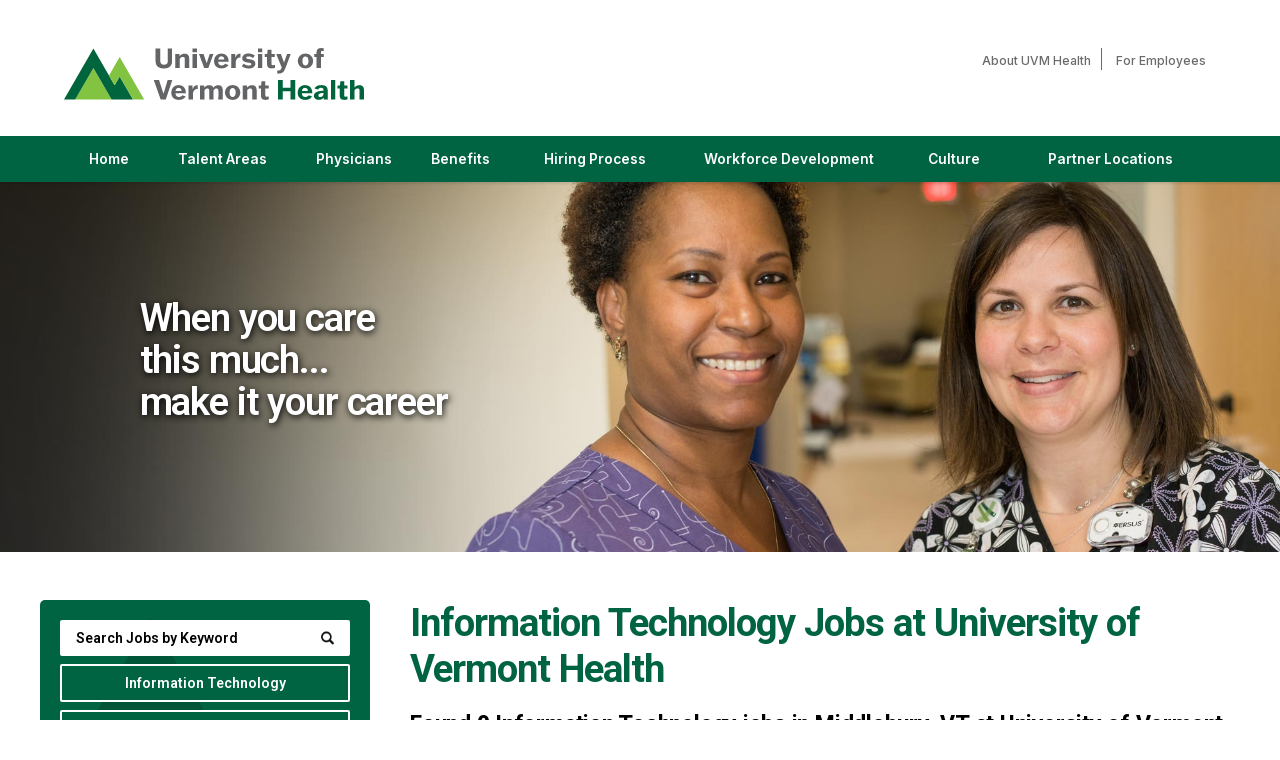

--- FILE ---
content_type: text/html; charset=utf-8
request_url: https://www.uvmhealthnetworkcareers.org/jobs/information-technology/us-vt-middlebury/
body_size: 9073
content:

<!doctype html>
<html lang="en">
<head>
    <meta id="testViewport" name="viewport" content="width=device-width, initial-scale=1">
    <meta name="apple-mobile-web-app-capable" content="yes"/>
    <meta charset="utf-8">
    <meta http-equiv="X-UA-Compatible" content="IE=edge">
    
    
<title>Information Technology Jobs in Middlebury, VT | University of Vermont Health Careers</title>
<meta name="description" content="Apply online for Information Technology jobs at UVM Health. Join our team of professionals in providing care to our patients and the communities we serve."/>
<link rel="canonical" href="https://uvmhealthnetworkcareers.org/jobs/information-technology/us-vt-middlebury/" />


    <meta http-equiv="Content-Type" content="text/html; charset=UTF-8">

    <!-- Google
    <meta itemprop="name" content="Careers | University of Vermont Health"> -->
	<meta itemprop="image" content="https://uvmhealthnetworkcareers.org/static/sites/www/files/images/global/share-this/social-image.jpg">
    <!-- Twitter
    <meta name="twitter:title" content="Careers | University of Vermont Health"> -->
    <meta name="twitter:card" content="summary">
    <meta name="twitter:image:src" content="https://uvmhealthnetworkcareers.org/static/sites/www/files/images/global/share-this/social-twitter-image.jpg">
    <!-- Open Graph general (Facebook, Pinterest & Google+)
    <meta property="og:title" content="Careers | University of Vermont Health"> -->
    <meta property="og:image" content="https://uvmhealthnetworkcareers.org/static/sites/www/files/images/global/share-this/social-image.jpg">
    <meta property="og:image:secure_url" content="https://uvmhealthnetworkcareers.org/static/sites/www/files/images/global/share-this/social-image.jpg">
	<meta property="og:type" content="website">
    <!-- Open Graph (LinkedIn) -->
    <meta name="image" property="og:image" content="https://uvmhealthnetworkcareers.org/static/sites/www/files/images/global/share-this/social-image.jpg">

    <link rel="shortcut icon" href="/static/sites/www/files/images/favicon.ico?1758646011">

	  <link rel="preconnect" href="https://fonts.googleapis.com">
  <link rel="preconnect" href="https://fonts.gstatic.com" crossorigin>
  <link href="https://fonts.googleapis.com/css2?family=Inter:ital,opsz,wght@0,14..32,100..900;1,14..32,100..900&family=Roboto:ital,wght@0,100..900;1,100..900&display=swap" rel="stylesheet">
    <link rel="shortcut icon" href="/static/sites/www/files/images/favicon.png">
	<link href="/static/sites/www/files/styles/styles.css?1767647831" rel="stylesheet" type="text/css">
	<link href="/static/sites/www/files/styles/responsive.css?1764610616" rel="stylesheet" type="text/css">
	<link rel="stylesheet" href="/static/sites/www/files/styles/active-slides-2.css?1758645894" media="screen" type="text/css"/>

    <script src="//ajax.googleapis.com/ajax/libs/jquery/3.4.1/jquery.min.js"></script>
	<script>window.jQuery || document.write('<script src="/static/sites/www/files/js/jquery-3.4.1.min.js?1710535088"><\/script>')</script>
	<script type="text/javascript" src="/static/sites/www/files/js/accordion.js?1727981831"></script>

	<script type="application/ld+json">
		{
			"@context": "http://schema.org",
			"@type": "Organization",
			"url": "https://uvmhealthnetworkcareers.org/",
			"logo": "https://uvmhealthnetworkcareers.org/static/sites/www/files/images/global/knowledge-graph-logo/logo.png"
		}
	</script>
	
	<!-- GOOGLE G4 ANALYTICS-->
<!-- Google tag (gtag.js) -->
<script async src="https://www.googletagmanager.com/gtag/js?id=G-2T8BSRS4JM"></script>
<script>
  window.dataLayer = window.dataLayer || [];
  function gtag(){dataLayer.push(arguments);}
  gtag('js', new Date());

  gtag('config', 'G-2T8BSRS4JM');
</script>

	<script src="/static/js/common.js"></script>
	
    
    

</head>

<body class="body-class-job-search">

<!--GOOGLE TRANSLATOR SCRIPT START-->
<div id="google_translate_element"></div>

<script type="text/javascript">
function googleTranslateElementInit() {
  new google.translate.TranslateElement({pageLanguage: 'en', layout: google.translate.TranslateElement.InlineLayout.HORIZONTAL}, 'google_translate_element');
}
</script>

<script type="text/javascript" src="//translate.google.com/translate_a/element.js?cb=googleTranslateElementInit"></script>
<!--GOOGLE TRANSLATOR SCRIPT END-->

<!--------------------------- HEADER -------------------------->

<header>
	<div class="header-inside">
		<div class="header-logo">
			<a href="https://www.uvmhealth.org/"  target="_blank" class="logo" alt="University of Vermont Health home"><span class="sr-only"> (link opens in a new window)</span></a>
		</div>
        <a class="hamburger-title" href="#hamburger-content" aria-controls="hamburger-content" aria-expanded="false" aria-label="Open Website Navigation (Hamburger Menu)"></a>
			<div class="burger mmmmmm">
				<div class="burger-box">
					<div class="all-the-fixins">
					</div>
				</div>
			</div>
		<nav id="hamburger-content" class="hamburger-content">
			<ul class="nav-top">
				<li>
					<a href="https://www.uvmhealth.org/about-us" target="_blank">About UVM Health<span class="sr-only"> (link opens in a new window)</span></a>
				</li>
				<li>
					<a href="https://www.uvmhealth.org/for-employees" target="_blank">For Employees<span class="sr-only"> (link opens in a new window)</span></a>
				</li>

			</ul>
			<ul class="lower-nav">
				<li>
					<a href="/">Home</a>
				</li
				><li>

				<!--- Secondary nav level (TALENT AREAS) --->

				<a href="#talent" aria-controls="talent" aria-expanded="false" target="_blank" class="hamburger-title-2">Talent Areas<span class="sr-only"> (link opens in a new window)</span></a>
				<ul id="talent" class="hamburger-content-2">
					<li><a href="/advanced-practice-professional.html">Advanced Practice Professional</a></li>
					<li><a href="/environmental-services.html">Environmental Services</a></li>
					<li><a href="/food-and-nutrition.html">Food &#38; Nutrition</a></li>
				    <li><a href="/imaging.html">Imaging</a></li>
					<li><a href="/medical-office-support.html">Medical Office Support</a></li>
					<li><a href="/new-to-nursing.html">New to Nursing</a></li>
			        <li><a href="/nursing.html">Nursing</a></li>
					<li><a href="https://lna.uvmmedicalcentercareers.org/" target="_blank">Nursing Assistants<span class="sr-only"> (link opens in a new window)</span></a></li>
					<li><a href="/pharmacy.html">Pharmacy</a></li>
					<li><a href="https://www.uvmhnprovidercareers.org/" target="_blank">Physicians<span class="sr-only"> (link opens in a new window)</span></a></li>
					<li><a href="/therapies.html">Therapies</a></li>
				</ul>

				<!--- Secondary nav level (TALENT AREAS) end --->

					</li
				><li><a href="https://www.uvmhnprovidercareers.org/" target="_blank">Physicians<span class="sr-only"> (link opens in a new window)</span></a></li>
				<li>
				<a href="/benefits.html" id="BeneLink">Benefits</a>
				</li
				><li>
				
				<!--- Secondary nav level (HIRING PROCESS)  --->
				
				<a href="#hiring" aria-controls="hiring" aria-expanded="false" target="_blank" class="hamburger-title-2">Hiring Process<span class="sr-only"> (link opens in a new window)</span></a>
				<ul id="hiring" class="hamburger-content-2">
					<li>
				<a href="/hiring-process-overview.html">Hiring Process Overview</a>
				</li>
					<li><a href="/connect-with-a-talent-acquisition-partner.html">Connect with the Talent Acquisition Team</a></li>
				</ul>
				
				<!--- Secondary nav level (HIRING PROCESS) end --->
				
					</li
				>
			  <li>
				<a href="/center-for-workforce-development.html" id="TrainingLink">Workforce Development</a>
			  </li
				><li>
				
				<!--- Secondary nav level (LIFE IN VT)  --->
				
				<a href="#life" aria-controls="life" aria-expanded="false" target="_blank" class="hamburger-title-2">Culture<span class="sr-only"> (link opens in a new window)</span></a>
				<ul id="life" class="hamburger-content-2">
				    <li><a href="/culture-experience-and-community-health.html">Culture, Experience and Community Health</a></li>
					<li><a href="/life-in-VT-NY.html">Life in VT &#38; NY</a></li>
					
				</ul>
				
				<!--- Secondary nav level (LIFE IN VT) end --->
				
					</li
				><li>

				<!--- Secondary nav level (Our Partner Locations)  --->

				<a href="#intern" aria-controls="intern" aria-expanded="false" target="_blank" class="hamburger-title-2">Partner Locations<span class="sr-only"> (link opens in a new window)</span></a>
				<ul id="intern" class="hamburger-content-2">
					<li><a href="/alice-hyde.html">Alice Hyde Medical Center</a></li>
			  <li><a href="/cvmc.html">Central Vermont Medical Center </a></li>
              <li><a href="/cvph.html">Champlain Valley Physicians Hospital</a></li>
			  <li><a href="/elizabethtown.html">Elizabethtown Community Hospital</a></li>
			  <li><a href="/home-health-hospice.html">Home Health &#38; Hospice</a></li>
              <li><a href="/medical-group.html">Medical Group</a></li>
			  <li><a href="/porter-medical.html">Porter Medical Center</a></li>
			  <li><a href="/uvmmc.html">University of Vermont Medical Center</a></li>	
				</ul>

				<!--- Secondary nav level (Our Partner Locations) end --->

					</li
				></ul>
		</nav>
	</div>
</header>

<main class="subpage">

<!-- ---- BANNER AREA SUB PAGE ---- -->

<div class="bannersub jbsrch">
    <div class="inner">
      <div class="copy">
        <h2>When you care<br>
this much...<br>
make it your career</h2>
      </div>
    </div>
  </div>


<!------------------------  CONTENT --------------------------- -->

	<div id="search-body" class="clearfix">
        <div class="inner">

        

            <section class="search-results">

                
    <div class="search-headings">
        <h1>Information Technology Jobs at <span>University of Vermont Health</span></h1>
        <h2 class="search-summary">Found <strong>0</strong>



    Information Technology

jobs


    in Middlebury, VT

at University of Vermont Health

</h2>
        
    </div>
    
    
    
        <div class="clearfix"></div>
        <div id="no-jobs-found">
            <div id="no-jobs-found-msg">
                
                    *** No jobs were found that match your selections
                
                <br><br>
            </div>
            <a href="/jobs/">Search ALL Jobs</a><br><br>
            
                <a href="/jobs/information-technology/">Search ALL Information Technology jobs</a><br><br>
            
                <a href="/jobs/information-technology/us-vt/">Search ALL Information Technology jobs in Vermont</a><br><br>
            
                <a href="/jobs/us-vt-middlebury/">Search ALL Middlebury, VT jobs</a><br><br>
            
        </div>
    

    
	<div id="category-text">
      	
        
            <h2>ABOUT INFORMATION TECHNOLOGY JOBS AT UNIVERSITY OF VERMONT HEALTH</h2><br><br>
            <b>Information Technology Jobs in Middlebury, VT at UVM Health</b>
<p></p>
Apply online for Information Technology Jobs in Middlebury, VT at UVM Health. UVM Health is dedicated to providing the highest quality care to our patients and their families. Every team member, whether they work directly with patients or in a supporting role, contributes directly to the wellness of our patients and the communities we serve. Join our team and work with a diverse group of smart, collaborative, innovative, and creative people who care about their community.
<p></p>
Information Technology Jobs in Middlebury, VT at UVM Health can include:
<p></p>
Deskside Support Tech Staff - Team members in these information technology jobs are responsible for providing technical and general computer support to all users of the organization’s computer systems.
<p></p>
Workday Developer - Team members in these information technology jobs provide application analysis, technical support, and project management assistance for Workday and other business application systems. 
<p></p>
Support Center Technician Associate - Team members in these information technology jobs are responsible for providing remote technical and general computer support to all users of the organization’s computer systems and provide front line support for a large number of applications in a complex technological environment.
<p></p>
Apply for Information Technology Jobs in Middlebury, VT
<p></p>
UVM Health offers a culture that embraces diverse backgrounds, encourages innovation and rewards dedication to the most important goal — providing high quality health care to the communities we serve. 
<p></p>
We are proud to offer our team members endless opportunities for continuing education, meaningful work, and professional growth. Join our team of professionals that values compassion, collaboration, and excellence in care. Apply online today.
        
      	
    </div>
    


                

            </section>

            
            <section class="sub-search">
                <button class="mobile-search-button" href="#search-content" aria-controls="#search-content" aria-expanded="false">Search Jobs</button>

                




<form id="search-form" method="get" action="/jobs/information-technology/us-vt-middlebury/">
    
    <ul class="search-content" id="search-content">
        <li>
            <input name="search_term" type="text" id="search_term" placeholder="Search Jobs by Keyword" value="" aria-label="keyword search">
            <input type="submit" class="search-button" id="search_term_btn" value="" aria-label="submit keyword search">
        </li>
        <li>
            <button class="search-accordion-button" href="#category-search" aria-controls="category-search" aria-expanded="false">
                Information Technology
            </button>
            <ul class="search-content2" id="category-search">

                
<li class="accordion-link">
    <a class="category-search follow-link accordion-link search_link" href="/jobs/us-vt-middlebury/">Search All Categories</a>
</li>

	<li class="accordion-link"><a class="category-search follow-link accordion-link search_link" href="/jobs/administration/us-vt-middlebury/">Administration Jobs</a></li>
	<li class="accordion-link"><a class="category-search follow-link accordion-link search_link" href="/jobs/audiology/us-vt-middlebury/">Audiology Jobs</a></li>
	<li class="accordion-link"><a class="category-search follow-link accordion-link search_link" href="/jobs/crna-aa/us-vt-middlebury/">CRNA/CAA Jobs</a></li>
	<li class="accordion-link"><a class="category-search follow-link accordion-link search_link" href="/jobs/cardiology-respiratory-care/us-vt-middlebury/">Cardiology &amp; Respiratory Care Jobs</a></li>
	<li class="accordion-link"><a class="category-search follow-link accordion-link search_link" href="/jobs/case-management/us-vt-middlebury/">Case Management Jobs</a></li>
	<li class="accordion-link"><a class="category-search follow-link accordion-link search_link" href="/jobs/certified-nurse-aide/us-vt-middlebury/">Certified Nurse Aide Jobs</a></li>
	<li class="accordion-link"><a class="category-search follow-link accordion-link search_link" href="/jobs/midwife/us-vt-middlebury/">Certified Nurse Midwife Jobs</a></li>
	<li class="accordion-link"><a class="category-search follow-link accordion-link search_link" href="/jobs/clerk/us-vt-middlebury/">Clerk Jobs</a></li>
	<li class="accordion-link"><a class="category-search follow-link accordion-link search_link" href="/jobs/clinical-lab-technician/us-vt-middlebury/">Clinical Lab Jobs</a></li>
	<li class="accordion-link"><a class="category-search follow-link accordion-link search_link" href="/jobs/clinical-technician/us-vt-middlebury/">Clinical Technician Jobs</a></li>
	<li class="accordion-link"><a class="category-search follow-link accordion-link search_link" href="/jobs/dental/us-vt-middlebury/">Dental Jobs</a></li>
	<li class="accordion-link"><a class="category-search follow-link accordion-link search_link" href="/jobs/diagnostic-imaging/us-vt-middlebury/">Diagnostic Imaging Jobs</a></li>
	<li class="accordion-link"><a class="category-search follow-link accordion-link search_link" href="/jobs/dietitian/us-vt-middlebury/">Dietitian Jobs</a></li>
	<li class="accordion-link"><a class="category-search follow-link accordion-link search_link" href="/jobs/emergency-technician/us-vt-middlebury/">Emergency Technician Jobs</a></li>
	<li class="accordion-link"><a class="category-search follow-link accordion-link search_link" href="/jobs/environmental-services-housekeeping/us-vt-middlebury/">Environmental Services &amp; Housekeeping Jobs</a></li>
	<li class="accordion-link"><a class="category-search follow-link accordion-link search_link" href="/jobs/facilities-management/us-vt-middlebury/">Facilities Management Jobs</a></li>
	<li class="accordion-link"><a class="category-search follow-link accordion-link search_link" href="/jobs/finance-and-accounting/us-vt-middlebury/">Finance and Accounting Jobs</a></li>
	<li class="accordion-link"><a class="category-search follow-link accordion-link search_link" href="/jobs/food-service/us-vt-middlebury/">Food Service Jobs</a></li>
	<li class="accordion-link"><a class="category-search follow-link accordion-link search_link" href="/jobs/human-resources/us-vt-middlebury/">Human Resources Jobs</a></li>
	<li class="accordion-link active"><a class="category-search follow-link accordion-link search_link" href="/jobs/information-technology/us-vt-middlebury/">Information Technology Jobs</a></li>
	<li class="accordion-link"><a class="category-search follow-link accordion-link search_link" href="/jobs/lna/us-vt-middlebury/">LNA Jobs</a></li>
	<li class="accordion-link"><a class="category-search follow-link accordion-link search_link" href="/jobs/lpn/us-vt-middlebury/">LPN Jobs</a></li>
	<li class="accordion-link"><a class="category-search follow-link accordion-link search_link" href="/jobs/leadership/us-vt-middlebury/">Leadership Jobs</a></li>
	<li class="accordion-link"><a class="category-search follow-link accordion-link search_link" href="/jobs/licensed-certified-professional/us-vt-middlebury/">Licensed/Certified Professional Jobs</a></li>
	<li class="accordion-link"><a class="category-search follow-link accordion-link search_link" href="/jobs/medical-assistant/us-vt-middlebury/">Medical Assistant Jobs</a></li>
	<li class="accordion-link"><a class="category-search follow-link accordion-link search_link" href="/jobs/medical-billing-coding/us-vt-middlebury/">Medical Billing and Coding Jobs</a></li>
	<li class="accordion-link"><a class="category-search follow-link accordion-link search_link" href="/jobs/mental-health/us-vt-middlebury/">Mental Health Jobs</a></li>
	<li class="accordion-link"><a class="category-search follow-link accordion-link search_link" href="/jobs/non-licensed-or-entry-level/us-vt-middlebury/">Non-Licensed &amp;/or Entry Level Jobs</a></li>
	<li class="accordion-link"><a class="category-search follow-link accordion-link search_link" href="/jobs/nurse-practitioner-physician-assistant/us-vt-middlebury/">Nurse Practitioner/Physician Assistant Jobs</a></li>
	<li class="accordion-link"><a class="category-search follow-link accordion-link search_link" href="/jobs/nursing/us-vt-middlebury/">Nursing Jobs</a></li>
	<li class="accordion-link"><a class="category-search follow-link accordion-link search_link" href="/jobs/nursing-leadership/us-vt-middlebury/">Nursing Leadership Jobs</a></li>
	<li class="accordion-link"><a class="category-search follow-link accordion-link search_link" href="/jobs/patient-service-specialist/us-vt-middlebury/">Patient Service Specialist Jobs</a></li>
	<li class="accordion-link"><a class="category-search follow-link accordion-link search_link" href="/jobs/pharmacology/us-vt-middlebury/">Pharmacology Jobs</a></li>
	<li class="accordion-link"><a class="category-search follow-link accordion-link search_link" target="_blank"
                    href="http://www.uvmhnprovidercareers.org/">
                    Physician Jobs
                </a></li>
	<li class="accordion-link"><a class="category-search follow-link accordion-link search_link" href="/jobs/public-relations-and-marketing/us-vt-middlebury/">Public Relations and Marketing Jobs</a></li>
	<li class="accordion-link"><a class="category-search follow-link accordion-link search_link" href="/jobs/purchasing-supply-chain/us-vt-middlebury/">Purchasing (Supply Chain) Jobs</a></li>
	<li class="accordion-link"><a class="category-search follow-link accordion-link search_link" href="/jobs/registered-nurse/us-vt-middlebury/">Registered Nurse Jobs</a></li>
	<li class="accordion-link"><a class="category-search follow-link accordion-link search_link" href="/jobs/rehabilitation-service-therapy/us-vt-middlebury/">Rehabilitation Service/Therapy Jobs</a></li>
	<li class="accordion-link"><a class="category-search follow-link accordion-link search_link" href="/jobs/research/us-vt-middlebury/">Research Jobs</a></li>
	<li class="accordion-link"><a class="category-search follow-link accordion-link search_link" href="/jobs/residency-trainee/us-vt-middlebury/">Residency &amp; Trainee Jobs</a></li>
	<li class="accordion-link"><a class="category-search follow-link accordion-link search_link" href="/jobs/security-screening/us-vt-middlebury/">Security &amp; Screening Jobs</a></li>
	<li class="accordion-link"><a class="category-search follow-link accordion-link search_link" href="/jobs/services/us-vt-middlebury/">Services Jobs</a></li>
	<li class="accordion-link"><a class="category-search follow-link accordion-link search_link" href="/jobs/social-work/us-vt-middlebury/">Social Work Jobs</a></li>
	<li class="accordion-link"><a class="category-search follow-link accordion-link search_link" href="/jobs/sterile-reprocessing/us-vt-middlebury/">Sterile Reprocessing Jobs</a></li>
	<li class="accordion-link"><a class="category-search follow-link accordion-link search_link" href="/jobs/support-services/us-vt-middlebury/">Support Services Jobs</a></li>
	<li class="accordion-link"><a class="category-search follow-link accordion-link search_link" href="/jobs/surgical-technicians/us-vt-middlebury/">Surgical Technicians Jobs</a></li>
	<li class="accordion-link"><a class="category-search follow-link accordion-link search_link" href="/jobs/training-and-education/us-vt-middlebury/">Training and Education Jobs</a></li>
	<li class="accordion-link"><a class="category-search follow-link accordion-link search_link" href="/jobs/transporter/us-vt-middlebury/">Transporter Jobs</a></li>
	



            </ul>
        </li>
        <li>
            <button class="search-accordion-button" href="#hospital-search" aria-controls="hospital-search" aria-expanded="false">
                Search Jobs by Partner
            </button>
            <ul class="search-content2 hospital-search" id="hospital-search">

                
<li class="accordion-link active">
    <a href="/jobs/information-technology/us-vt-middlebury/">Search All Partners</a>
</li>
<li class="accordion-link"><a rel="nofollow" href="/jobs/information-technology/us-vt-middlebury/?entity=ahmc-alice-hyde-medical-center">Alice Hyde Medical Center</a></li>
<li class="accordion-link"><a rel="nofollow" href="/jobs/information-technology/us-vt-middlebury/?entity=cvmc-central-vermont-medical-center">Central Vermont Medical Center</a></li>
<li class="accordion-link"><a rel="nofollow" href="/jobs/information-technology/us-vt-middlebury/?entity=cvph-champlain-valley-physicians-hospital">Champlain Valley Physicians Hospital</a></li>
<li class="accordion-link"><a rel="nofollow" href="/jobs/information-technology/us-vt-middlebury/?entity=ech-elizabethtown-community-hospital">Elizabethtown Community Hospital</a></li>
<li class="accordion-link"><a rel="nofollow" href="/jobs/information-technology/us-vt-middlebury/?entity=hhh-uvm-health-network-home-health-hospice">Home Health &amp; Hospice</a></li>
<li class="accordion-link"><a rel="nofollow" href="/jobs/information-technology/us-vt-middlebury/?entity=porter-porter-medical-center">Porter Medical Center</a></li>
<li class="accordion-link"><a rel="nofollow" href="/jobs/information-technology/us-vt-middlebury/?entity=uvmmc-the-university-of-vermont-medical-center">University of Vermont Medical Center</a></li>
<li class="accordion-link"><a rel="nofollow" href="/jobs/information-technology/us-vt-middlebury/?entity=uvmhn-uvm-health-network">UVM Health</a></li>



            </ul>
        </li>
        
        <li>
            <button class="search-accordion-button" href="#location-search" aria-controls="location-search" aria-expanded="false">
                Middlebury, VT
            </button>
            <ul class="search-content2" id="location-search">

                

	<li>
	    <a class="location-search" href="/jobs/information-technology/">Search all Locations</a>
	</li>
	
	
	    <li class="accordion">
	        <a class="accordion-section-title" href="#state-nav-us-vt" aria-controls="state-nav-us-vt" aria-expanded="false">Vermont</a>
	        <div id="state-nav-us-vt" class="accordion-section-content">
	            <ul>
	                <li>
	                    <a class="location-search" href="/jobs/information-technology/us-vt/">Search all Vermont jobs</a>
	                </li>
	                
						
	                
						
	                    <li>
	                        <a class="location-search" href="/jobs/information-technology/us-vt-barre/">Barre, VT</a>
	                    </li>
						
	                
						
	                    <li>
	                        <a class="location-search" href="/jobs/information-technology/us-vt-berlin/">Berlin, VT</a>
	                    </li>
						
	                
						
	                    <li>
	                        <a class="location-search" href="/jobs/information-technology/us-vt-brandon/">Brandon, VT</a>
	                    </li>
						
	                
						
	                    <li>
	                        <a class="location-search" href="/jobs/information-technology/us-vt-burlington/">Burlington, VT</a>
	                    </li>
						
	                
						
	                    <li>
	                        <a class="location-search" href="/jobs/information-technology/us-vt-colchester/">Colchester, VT</a>
	                    </li>
						
	                
						
	                    <li>
	                        <a class="location-search" href="/jobs/information-technology/us-vt-essex/">Essex, VT</a>
	                    </li>
						
	                
						
	                    <li>
	                        <a class="location-search" href="/jobs/information-technology/us-vt-hinesburg/">Hinesburg, VT</a>
	                    </li>
						
	                
						
	                    <li>
	                        <a class="location-search" href="/jobs/information-technology/us-vt-middlebury/">Middlebury, VT</a>
	                    </li>
						
	                
						
	                    <li>
	                        <a class="location-search" href="/jobs/information-technology/us-vt-milton/">Milton, VT</a>
	                    </li>
						
	                
						
	                    <li>
	                        <a class="location-search" href="/jobs/information-technology/us-vt-montpelier/">Montpelier, VT</a>
	                    </li>
						
	                
						
	                    <li>
	                        <a class="location-search" href="/jobs/information-technology/us-vt-newport/">Newport, VT</a>
	                    </li>
						
	                
						
	                    <li>
	                        <a class="location-search" href="/jobs/information-technology/us-vt-northfield/">Northfield, VT</a>
	                    </li>
						
	                
						
	                    <li>
	                        <a class="location-search" href="/jobs/information-technology/us-vt-rutland/">Rutland, VT</a>
	                    </li>
						
	                
						
	                    <li>
	                        <a class="location-search" href="/jobs/information-technology/us-vt-south-burlington/">South Burlington, VT</a>
	                    </li>
						
	                
						
	                    <li>
	                        <a class="location-search" href="/jobs/information-technology/us-vt-st-albans/">St Albans, VT</a>
	                    </li>
						
	                
						
	                    <li>
	                        <a class="location-search" href="/jobs/information-technology/us-vt-vergennes/">Vergennes, VT</a>
	                    </li>
						
	                
						
	                    <li>
	                        <a class="location-search" href="/jobs/information-technology/us-vt-waitsfield/">Waitsfield, VT</a>
	                    </li>
						
	                
						
	                    <li>
	                        <a class="location-search" href="/jobs/information-technology/us-vt-waterbury/">Waterbury, VT</a>
	                    </li>
						
	                
						
	                    <li>
	                        <a class="location-search" href="/jobs/information-technology/us-vt-waterbury-center/">Waterbury Center, VT</a>
	                    </li>
						
	                
						
	                    <li>
	                        <a class="location-search" href="/jobs/information-technology/us-vt-williston/">Williston, VT</a>
	                    </li>
						
	                
						
	                    <li>
	                        <a class="location-search" href="/jobs/information-technology/us-vt-winooski/">Winooski, VT</a>
	                    </li>
						
	                
	            </ul>
	        </div>
	    </li>
	
	    <li class="accordion">
	        <a class="accordion-section-title" href="#state-nav-us-ny" aria-controls="state-nav-us-ny" aria-expanded="false">New York</a>
	        <div id="state-nav-us-ny" class="accordion-section-content">
	            <ul>
	                <li>
	                    <a class="location-search" href="/jobs/information-technology/us-ny/">Search all New York jobs</a>
	                </li>
	                
						
	                
						
	                    <li>
	                        <a class="location-search" href="/jobs/information-technology/us-ny-ausable/">Ausable, NY</a>
	                    </li>
						
	                
						
	                    <li>
	                        <a class="location-search" href="/jobs/information-technology/us-ny-chateaugay/">Chateaugay, NY</a>
	                    </li>
						
	                
						
	                    <li>
	                        <a class="location-search" href="/jobs/information-technology/us-ny-crown-point/">Crown Point, NY</a>
	                    </li>
						
	                
						
	                    <li>
	                        <a class="location-search" href="/jobs/information-technology/us-ny-elizabethtown/">Elizabethtown, NY</a>
	                    </li>
						
	                
						
	                    <li>
	                        <a class="location-search" href="/jobs/information-technology/us-ny-fort-covington/">Fort Covington, NY</a>
	                    </li>
						
	                
						
	                    <li>
	                        <a class="location-search" href="/jobs/information-technology/us-ny-malone/">Malone, NY</a>
	                    </li>
						
	                
						
	                    <li>
	                        <a class="location-search" href="/jobs/information-technology/us-ny-moira/">Moira, NY</a>
	                    </li>
						
	                
						
	                    <li>
	                        <a class="location-search" href="/jobs/information-technology/us-ny-plattsburgh/">Plattsburgh, NY</a>
	                    </li>
						
	                
						
	                    <li>
	                        <a class="location-search" href="/jobs/information-technology/us-ny-saint-regis-falls/">Saint Regis Falls, NY</a>
	                    </li>
						
	                
						
	                    <li>
	                        <a class="location-search" href="/jobs/information-technology/us-ny-ticonderoga/">Ticonderoga, NY</a>
	                    </li>
						
	                
						
	                    <li>
	                        <a class="location-search" href="/jobs/information-technology/us-ny-westport/">Westport, NY</a>
	                    </li>
						
	                
						
	                    <li>
	                        <a class="location-search" href="/jobs/information-technology/us-ny-willsboro/">Willsboro, NY</a>
	                    </li>
						
	                
						
	                    <li>
	                        <a class="location-search" href="/jobs/information-technology/us-ny-wilmington/">Wilmington, NY</a>
	                    </li>
						
	                
	            </ul>
	        </div>
	    </li>
	


                    
            </ul>
        </li>
        <li>
            <button class="search-accordion-button" href="#job-type-search" aria-controls="job-type-search" aria-expanded="false">
                Search Jobs by Job Type
            </button>
            <ul class="search-content2" id="job-type-search">

                
<li class="accordion-link active">
    <a href="/jobs/information-technology/us-vt-middlebury/">Search All Job Types</a>
</li>
<li class="accordion-link active"><a rel="nofollow" href="/jobs/information-technology/us-vt-middlebury/?employment_type=Full-Time">Full-Time</a></li>
<li class="accordion-link active"><a rel="nofollow" href="/jobs/information-technology/us-vt-middlebury/?employment_type=Part-Time">Part-Time</a></li>
<li class="accordion-link active"><a rel="nofollow" href="/jobs/information-technology/us-vt-middlebury/?employment_type=Per+Diem">Per Diem</a></li>
<li class="accordion-link active"><a rel="nofollow" href="/jobs/information-technology/us-vt-middlebury/?employment_type=Various">Various</a></li>



            </ul>
        </li>
        
        <li>
            <div class="zip-search">
                <input name="zipcode" type="text" id="id_zipcode" class="radius2-col1" value="" 
                       placeholder="Zip Code" aria-label="Enter your desired Zip Code">
                <select name="radius" class="search2" id="id_radius" aria-label="Radius (select number of miles from your desired zipcode)">
                    <optgroup>
                        
                        <option value="10">10 Miles</option>
                        
                        <option value="25" selected>25 Miles</option>
                        
                        <option value="50">50 Miles</option>
                        
                        <option value="100">100 Miles</option>
                        
                    </optgroup>
                </select>
                <a href="javascript:$('#search-form').submit()" id="id-zipcode-btn">
                    <span class="sr-only">Submit Zip Code and Radius Search</span>
                </a>
            </div>
        </li>
        
        <li>
            <a href="/jobs/?remote=1" class="advanced-button">View All Remote Jobs</a>
        </li>
        
        <li>
            <a href="/jobs/" class="advanced-button">View All Jobs</a>
        </li>
    </ul>
</form>



                

            </section>

            <div class="search-results-right">
                    <section class="tn-callout">
                    <a href="/talentnetwork/"><div><span>Join Our <strong>Talent Network</strong></span></div></a>
                </section>

                
                <section class="sub-featured-jobs">
                    <h2>
                        Featured Jobs
                    </h2>
                    <div class="featured-jobs-bottom">

                        


    
        <div>
            <a href="/job/10826/unit-clerk-helen-porter-rehabilitation-and-skilled-nursing-clerk-us-vt-middlebury-30-porter-dr/"><h3>Unit Clerk - Helen Porter Rehabilitation and Skilled Nursing</h3></a>
            <div>Job Description &#x1f58b;️ Unit Clerk | Helen Porter Nursing &amp; Rehabilitation Location: Middlebury, Vermont &#x1f4cd; Schedule: Monday - Friday, 8:00 am - 4:30 pm ⏰ Join Our Caring Team! Are you organized, detail-oriented, and passionate about supporting patient care? &#x1f496; At Helen Porter Nursing &amp; Rehabilitation, our Unit Clerks play …</div>
        </div>
    
        <div>
            <a href="/job/10825/lna-post-acute-part-time-eve-night-helen-porter-nursing-home-lna-us-vt-middlebury-30-porter-dr/"><h3>LNA - Post Acute - Part Time Eve/Night - Helen Porter Nursing Home</h3></a>
            <div>Job Description: The Licensed Nursing Assistant (LNA) plays a critical role in providing direct and indirect patient care and assisting healthcare professionals in maintaining a safe and comfortable environment for patients. LNAs work under the supervision of registered nurses (RNs) or licensed practical nurses (LPNs) to ensure the physical and …</div>
        </div>
    
        <div>
            <a href="/job/10824/nutrition-assistant-per-diem-food-service-us-vt-middlebury-30-porter-dr/"><h3>Nutrition Assistant - Per Diem</h3></a>
            <div>Job Description The Nutrition Assistant is responsible for assisting in preparing foods, distributing and collecting menus on a daily basis, and preparing kitchen production sheets according to patient preferences. Assists patients with completing menus if necessary, and to represent the department in a professional and courteous manner to patients, employees …</div>
        </div>
    



                        

                    </div>
                </section>
                

                


                


                

                

                <!-- Glassdoor Section -->
                <section class="glassdoor-sub">
                    <h2 class="sr-only">University of Vermont Health Glassdoor Reviews and Ratings</h2>
                    <div class="glassdoor-rating">
                        <span class="sr-only">Rated </span>5.0<span class="sr-only"> out of 5 stars</span>
                    </div>
                    <div class="glassdoor-stars">
                        <div class="glassdoor-green" style="width: 100%;"></div>
                    </div>
                    <div class="glassdoor-copy">
                        Reviews and Ratings on
                    </div>
                    <div class="glassdoor-logo">
                        <img src="/static/sites/www/files/images/jobsearch/glassdoor-logo.png?1758646012" alt="Glassdoor (logo)" width="276" height="55" class="scalable"/>
                    </div>
                    <div class="glassdoor-copy2">
                        "<strong>The people are amazing, so nice and reliable. Very hardworking group!</strong>"
                    </div>
                    <div class="quote-person">
                        <strong>— Registered Nurse, BSN</strong>
                    </div>
                </section>

            </div>
            

        </div>
        

    </div>

	<!-- ---- SHARE THIS SUB PAGE ---- -->
	 <div class="shareThis-holder-main-pg">
       <div class="share-this-icons">
  <div>Share This Job</div>
  <ul>
    <li>
       <a target="_blank" href="https://www.facebook.com/sharer/sharer.php?u=https://www.uvmhealthnetworkcareers.org/jobs/information-technology/us-vt-middlebury/" class="share-facebook">Share on Facebook</a>
    </li>
    
    <li>
      <a target="_blank" href="https://www.linkedin.com/sharing/share-offsite/?url=https://www.uvmhealthnetworkcareers.org/jobs/information-technology/us-vt-middlebury/" class="share-linkedin">Share on LinkedIn</a>
    </li>
    <li><a  href="mailto:?body=https://www.uvmhealthnetworkcareers.org/jobs/information-technology/us-vt-middlebury/&subject=" class="share-email">Share via Email</a></li>
  </ul>
</div>
</div>


  <div class="contact-row">
	<div class="inner">
	  	 <div class="phone-numbers">Connect With Us</div>
	  <div class="social-icons">
		<ul>
		
		<li><a class="youtube" href="https://www.youtube.com/channel/UCXenKlAK5l7lEr8hrH6pmZQ" target="_blank" aria-label="Follow Us On YouTube (opens in a new window)"></a></li>
		<li><a class="linked" href="https://www.linkedin.com/company/8821879" target="_blank" aria-label="Follow Us On LinkedIn (opens in a new window)"></a></li>
	    </ul>
		</div>
    </div>
  </div>


</main>


<!------------------------  FOOTER --------------------------- -->

<footer>
	<div class="inner">
	<div class="footer-top">
		<div class="address">
			<strong><span>©</span> <script type="text/javascript">date = new Date();
              year = date.getFullYear();
              document.write(year);//</script>&nbsp;University of Vermont Health</strong>
			462 Shelburne Road<br />
			Burlington, Vermont 05401<br />
			844-UVM-Health (886-4325)</div><div class="eoe">University of Vermont Health is an integrated academic health system that serves more than one million residents across Vermont and Northern New York. We are working to preserve access to care for our families, friends and communities while also innovating to change the way that care is delivered to focus on wellness as much as illness and to control costs.<p>We provide a workplace that practices non-discrimination and equal opportunity. All qualified persons, regardless of age, race, skin color, sex, sexual orientation, gender identity or expression, ethnicity, color, place of birth, HIV status, national origin, religion, marital status, language, socioeconomic status, physical or mental disability, protected veteran status or obligation for service in the armed forces, or any other characteristic protected by law, are offered equal employment opportunities.</p></div>
	</div>
	<div class="footer-bottom">
		<div class="footer-logo">
			<a href="https://www.uvmhealth.org/"  target="_blank" class="logo" alt="University of Vermont Health home"><span class="sr-only"> (link opens in a new window)</span></a>
		</div>
		<ul class="footer-nav">
			<li>
				<a href="https://www.uvmhealth.org/contact-us" target="_blank">
					Contact Us<span class="sr-only"> (link opens in a new window)</span>
				</a>
			</li>
			<li>
				<a href="https://www.uvmhealth.org/privacy-policy" target="_blank">
					Privacy Policy<span class="sr-only"> (link opens in a new window)</span>
				</a>
			</li>
		</ul>
	</div>
	</div>
</footer>


    
    <script type="application/ld+json">
    {
        "@context": "http://schema.org",
        "@type": "ItemList",
        "numberOfItems": 0,
        "itemListElement": [
            
        ]
    }
    </script>


<script>
/*
::pingback-js-loaded::
*/
;(function($, undefined) {
    // Borrowed from modernizr
    var cookiesEnabled = function() {
        try {
            document.cookie = 'cookietest=1';
            var ret = document.cookie.indexOf('cookietest=') != -1;
            document.cookie = 'cookietest=1; expires=Thu, 01-Jan-1970 00:00:01 GMT';
            return ret;
        }
        catch (e) {
            return false;
        }
    };
    if(!cookiesEnabled()) {
        return;  /**/
    }
    if($ === undefined) {
        console.log('jQuery is required for ping backs.');
        return;
    }
    var cookieKey = '_opt_pb';
    if(document.cookie.indexOf(cookieKey) !== -1) {
        return;  /**/
    }
    /**/
    var data = {};
    /**/
    $.post('/pingback/', data)
        .done(function(resp) {
            if(resp == "OK") {
                var date = new Date();
                /**/
                date.setTime(date.getTime() + 5184000 * 1000);
                document.cookie = "_opt_pb=1; SameSite=Lax; Secure; expires=" + date.toUTCString() + "; path=/";
            }
        })
        .fail(function(xhr, status, err) {
            console.log("Error calling pingback:", err);
        });
})(jQuery);
</script>
</body>
</html>


--- FILE ---
content_type: text/css
request_url: https://www.uvmhealthnetworkcareers.org/static/sites/www/files/styles/active-slides-2.css?1758645894
body_size: 2496
content:
/*-- ---- ---- ACTIVE SLIDES ---- ---- --*/

.hidden {
	display: none;
}


/*-- ---- Global Slide Styles ---- --*/

#new-carousel-mainpg {
	position: relative;
	z-index: 1;
	width: 100%;
	padding-top: 650px;
	overflow: hidden;
}
#new-carousel-mainpg .slide.current::before {
	content: "";
	position: absolute;
	top: 0;
	left: 0;
	right: 0;
	bottom: 0;
	z-index: 60;
	
}
#new-carousel-mainpg .slide.current::before{
	background-image: url("../images/main/slider/slide-weave.png");
	background-repeat: no-repeat;
	background-position: right top;
	background-size: 25%;
	position: absolute;
	top: 0;
	left: 0;
	right: 0;
	bottom: 0;
	z-index: 60;
	
}
#new-carousel-mainpg .slide.current > a {
	display: block;
	position: absolute;
	top: 0;
	left: 0;
	right: 0;
	bottom: 0;
	z-index: 65;
	transition: all .2s ease-in-out;
	background-color: rgba(2,52,83,0);
}
#new-carousel-mainpg .slide.current > a:hover, #new-carousel-mainpg .slide.current > a:focus, #new-carousel-mainpg .slide.current > a:active {
	background-color: rgba(2,52,83,.25);
}
#slider-holder-main {
	list-style: none;
	margin: 0px;
	padding: 0px;
	position: absolute;
	top: 0;
	left: 0;
	bottom: 0;
	width: 100%;
}
#main-banner li {
	list-style: none;
	margin: 0px;
	padding: 0px;
}
.slide-background {
	position: absolute;
	top: 0;
	left: 0;
	bottom: 0;
	width: 100%;
	background-size: cover;
	background-repeat: no-repeat;
	background-position: center top;
	background-color: transparent;
	z-index: 19;
	overflow: hidden;
	transition: all .65s ease;
}

#slider-holder-main .slide-background {
	opacity: 0;
}
#slider-holder-main .slide-background.live {
	opacity: 1;
	z-index: 29;
}

.slide-inside {
	width: 90%;
	position: absolute;
	top: 77%;
	left: 50%;
	transform: translate(-50%, -50%);
	z-index: 20;
 
}
.banner-area-sub .slide-inside {
	width: 90%;
	position: absolute;
	top: 51.5%;
	left: 50%;
	transform: translate(-50%, -50%);
	z-index: 20;
}
.slide-copy {
	display: inline-block;
	text-align: center;
	color: #ffffff;
	transform: translateX(30%);
	opacity: 0;
	width: 40%;
	transition: transform 1s ease, opacity 1s ease;
	transition-delay: .65s;
	font-size: 66px;
	line-height: 69px;
	font-weight: 400;
	letter-spacing: -.03em;
	text-shadow: 0px 3px 4px rgba(5,55,80,.45);
}
.slide-background.live .slide-copy {
	transform: translateX(0%);
	opacity: 1;
}
.new-slide-copy {
	position: absolute;
	z-index: 70;
	padding:2% 2% 2.5%;
	top: 30%;
    left: 20%;
   transform: translate(-20%, 0%);
	width: 40%;/*--was 32%--*/
	display: inline-block;
	text-align: left;
	color: #ffffff;
	opacity: 0;
	transition: transform .2s ease, opacity .2s ease;
	font-size: 40px;
	font-weight: 400;
	max-width: 550px;
	background-color: rgba(0,100,60,.9)
}
.slide.current .new-slide-copy {
	transform: translateX(-20%);
	opacity: 1;
	transition: transform .65s ease .4s, opacity .6s ease .4s;
}
.slide .new-slide-copy h1 {
	font-weight: 400;
	letter-spacing: -0.03em;
	font-size: inherit;
	line-height: 1.1em;
	width: 100%;
	margin: 0px;
	margin-bottom: 0px !important;
	padding: 0px;
	padding-bottom: 0px !important;	
}
.slide .new-slide-copy span {
	font-weight: 400;
/*	letter-spacing: -.03em;*/
	font-size: .5em;
	line-height: .02em;
	width: 100%;
	margin: 0px;
	padding: 0px;
	transform: translateY(0%);
	transition: all .3s ease-in-out;
}
.slide a:hover .new-slide-copy span, .slide a:focus .new-slide-copy span, .slide a:active .new-slide-copy span {
	text-decoration: underline;
	transform: translateY(-70%);
}
.slide .new-slide-copy span em {
	font-weight: 800;
}

.lower-controls {
	display: none;
}
.slide-type-smallest {
	font-size: 2.6em;
	font-weight: 100;
	line-height: .85em;
}
.slide-type-small {
	font-size: 4.6em;
	font-weight: 100;
	line-height: .85em;
}
.slide-type-large {
	font-size: 5.6em;
	font-weight: 900;
	line-height: 1em;
	letter-spacing: -.03em;
	text-shadow: 2px 2px 12px rgba(255,255,255,.8);
}
.slide-type-large-white {
	font-size: 6em;
	font-weight: 400;/*was 900*/
	line-height: 1.05em;
	letter-spacing: -.03em;
	color: rgba(255,255,255,1.00);
	text-shadow: 2px 2px 6px rgba(3,27,41,.8);
}
.slide-type-largest {
	font-size: 11.2em;
	font-weight: 900;
	line-height: .76em;
	letter-spacing: -.03em;
}
sup {
	font-size: .45em;
}
#new-carousel-mainpg .slidenav {
	position: absolute;
	z-index: 100;
	bottom: 23px;
	left: 23px;
	list-style: none;
	margin: 0px;
	padding: 0px;
}
#new-carousel-mainpg .slidenav li {
	display: inline-block;
	vertical-align: middle;
	padding: 0px;
	margin: 0px 0px 0px 7px;
	width: 22px;
	padding-bottom: 22px;
	position: relative;
	z-index: 1;
	overflow: hidden;
	transition: all .2s ease-in-out;
}
#new-carousel-mainpg .slidenav li:hover, #new-carousel-mainpg .slidenav li:focus, #new-carousel .slidenav li:active {
	transform: translateY(-3px);
}
#new-carousel-mainpg .slidenav li button {
	font-family: proxima-nova, sans-serif;
    -webkit-appearance: none;
    -moz-appearance: none;
    appearance: none;
    -webkit-border-radius: 0px;
    border-radius: 0px;
	font-size: 13px;
	line-height: 13px;
	background-color: #00643c;
	color: #ffffff;
	font-weight: 700;
	border: 0px solid #ffffff;
	margin: 0px;
	display: block;
	padding: 51px 50px 50px 49px;
	position: absolute;
	z-index: 1;
	top: 50%;
	left: 50%;
	transform: translate(-50%, -50%);
}
#new-carousel-mainpg .slidenav li button:hover, #new-carousel-mainpg .slidenav li button:focus, #new-carousel-mainpg .slidenav li button:active {
	background-color: #699d27;
}
#new-carousel-mainpg .slidenav li button.current:hover, #new-carousel-mainpg .slidenav li button.current:focus, #new-carousel-mainpg .slidenav li button.current:active {
	background-color: #a6dd5f;
}
#new-carousel-mainpg .controls {
	position: absolute;
	z-index: 100;
	    bottom: 23px;
    right: 23px;
	list-style: none;
	margin: 0px;
	padding: 0px;
	text-align: left;
}
#new-carousel-mainpg .controls li {
	display: inline-block;
	vertical-align: middle;
	padding: 0px !important;
	margin: 0px 0px 0px 0px;
	transition: all .2s ease-in-out;
}
#new-carousel-mainpg .controls li:first-child:hover, #new-carousel-mainpg .controls li:first-child:focus, #new-carousel-mainpg .controls li:first-child:active {
	transform: translateX(-5px);
}

#new-carousel-mainpg .controls li:last-child:hover, #new-carousel-mainpg .controls li:last-child:focus, #new-carousel-mainpg .controls li:last-child:active {
	transform: translateX(5px);
}
#new-carousel-mainpg .controls li button {
	font-family: proxima-nova, sans-serif;
    -webkit-appearance: none;
    -moz-appearance: none;
    appearance: none;
    -webkit-border-radius: 0px;
    border-radius: 0px;
	font-size: 11px;
	line-height: 11px;
	background-color: rgba(255,255,255,0);
	color: #ffffff;
	font-weight: 700;
	border: 0px solid #ffffff;
	margin: 0px;
	display: block;
}
#new-carousel-mainpg .slidenav li button.current {
	background-color: rgba(255,255,255,.9);
	color: #023453;
}
#new-carousel-mainpg button img {
	width: 12px;
	height: 12px;
}
.desktop-background-image-main, .mobile-background-image-main {
	position: absolute;
	top: 0;
	left: 0;
	right: 0;
	bottom: 0;
	opacity: 0;
	width: 100%;
	z-index: -1;
	background-size: cover;
	background-repeat: no-repeat;
	background-position: center center;
	background-color: transparent;
	overflow: hidden;
	transition: all .65s ease;
}
.slide.current .desktop-background-image-main, .slide.current .mobile-background-image-main {
	opacity: 1;
}
#new-carousel-mainpg .desktop-background-image-main {
	display: block;
}
#new-carousel-mainpg .mobile-background-image-main {
	display: none;
}

/*---Slider Button---*/
.new-slide-copy p{
	display: block;
	width: 100%;
	margin: 15px 0 0;
}
.new-slide-copy a {
  	position: relative;
	display: inline-block;
	z-index: 100 !important;
	bottom: 0;
	left: -5px;
	transform: translateY(-1px);
	color: #ffffff;
	font-size: 18px;
	line-height: 18px;
	font-weight: 600 !important;
	border-radius: 100px;
	letter-spacing: .02em;
	padding: 16px 40px 18px 40px;
	background-color: rgba(144, 196, 73, 1);
	transition: all 300ms ease;
	text-transform: capitalize;
	overflow: hidden;
	margin-top:1.5em;
	background-image: url("../images/global/arc.png");
  	background-repeat: no-repeat;
  	background-position: left center;
  	background-size: contain;
	
}
.new-slide-copy a::after, .new-slide-copy a::before {
	content: "";
	position: absolute !important;
}
.new-slide-copy a::after {
	right: 35px;
	top: 50%;
	transform: translateY(-50%) !important;
	width: 15px;
	height: 15px;
  	background-image: url("../images/global/arrow.png");
  	background-repeat: no-repeat;
  	background-color: transparent;
  	background-position: center center;
  	background-size: contain;
	opacity: 0;
  	transition: all .15s ease-in-out .0s !important;
	z-index: 100 !important;
}
.new-slide-copy a:hover::after, .new-slide-copy a:focus::after, .new-slide-copy a:active::after {
	right: 23px !important;
	opacity: 1 !important;
  	transition: all .15s ease-in-out .1s !important;
}
.new-slide-copy a::before {
	top: 0 !important;
	left: 0  !important ;
	right: 0  !important;
	bottom: 0 !important;
/*	background-color: rgba(255,255,255,.15);*/
	z-index: -100 !important;
	transform: scaleX(0) !important;
	transform-origin: left  !important;
  	transition: all .2s ease-in-out .05s  !important;
}
.new-slide-copy a:hover::before, .new-slide-copy a:focus::before, .new-slide-copy a:active::before {
	transform: scaleX(1) !important;
  	transition: all .2s ease-in-out !important;
}
.new-slide-copy a:hover {
  padding: 16px 47px 18px 33px !important;
  background-color: rgba(105, 179, 4, 1) !important;
		background-image: none !important;
}

.slide.new-slide-copy li:nth-child(2) a {
  	position: relative;
	display: inline-block;
	z-index: 100 !important;
	bottom: 0;
	left: -5px;
	transform: translateY(-1px);
	color: #ffffff;
	font-size: 18px;
	line-height: 18px;
	font-weight: 600 !important;
	border-radius: 100px;
	letter-spacing: .02em;
	padding: 16px 40px 18px 40px;
	background-color: rgba(144, 196, 73, 1);
	transition: all 300ms ease;
	text-transform: capitalize;
	overflow: hidden;
	margin-top:1.5em;
	background-image: url("../images/global/arc.png");
  	background-repeat: no-repeat;
  	background-position: left center;
  	background-size: contain;
	
}
.slide.new-slide-copy li:nth-child(2) a::after, .slide.new-slide-copy li:nth-child(2) a::before {
	content: "";
	position: absolute !important;
}
.slide.new-slide-copy li:nth-child(2) a::after {
	right: 35px;
	top: 50%;
	transform: translateY(-50%) !important;
	width: 15px;
	height: 15px;
  	background-image: url("../images/global/arrow.png");
  	background-repeat: no-repeat;
  	background-color: transparent;
  	background-position: center center;
  	background-size: contain;
	opacity: 0;
  	transition: all .15s ease-in-out .0s !important;
	z-index: 100 !important;
}
.slide.new-slide-copy li:nth-child(2) a:hover::after, .slide.new-slide-copy li:nth-child(2) a:focus::after, .slide.new-slide-copy li:nth-child(2) a:active::after {
	right: 23px !important;
	opacity: 1 !important;
  	transition: all .15s ease-in-out .1s !important;
}
.slide.new-slide-copy li:nth-child(2) a::before {
	top: 0 !important;
	left: 0  !important ;
	right: 0  !important;
	bottom: 0 !important;
/*	background-color: rgba(255,255,255,.15);*/
	z-index: -100 !important;
	transform: scaleX(0) !important;
	transform-origin: left  !important;
  	transition: all .2s ease-in-out .05s  !important;
}
.slide.new-slide-copy li:nth-child(2) a:hover::before, .slide.new-slide-copy li:nth-child(2) a:focus::before, .slide.new-slide-copy li:nth-child(2) a:active::before {
	transform: scaleX(1) !important;
  	transition: all .2s ease-in-out !important;
}
.slide.new-slide-copy li:nth-child(2) a:hover {
  padding: 16px 47px 18px 33px !important;
  background-color: rgba(105, 179, 4, 1) !important;
		background-image: none !important;
}


/*-- ---- RESPONSIVE QUERIES ---- --*/

@media only screen and (max-width: 1320px) {
.new-slide-copy {
    top: 30%;
    left: 20%;
    transform: translate(-20%, 0%);
    width: 35%;
	font-size: 38px;  
}
}

@media only screen and (max-width: 1040px) {
	#new-carousel-mainpg {
		padding-top: 450px;
	}
	.new-slide-copy {
    top: 30%;
    left: 15%;
    transform: translate(-15%, 0%);
    width: 40%;
    font-size: 3.5vw;
    font-weight: 400;
}
}


@media only screen and (max-width: 950px) {
	.slide1 {
		background-image: url(../images/main/slider/slide1-10-11-19.jpg);
	}
	.slide2 {
		background-image: url(../images/main/slider/slide2-10-11-19.jpg);
	}
	.slide3 {
		background-image: url(../images/main/slider/slide3-10-11-19.jpg);
	}
	#new-carousel-mainpg {
		padding-top: 50%;
	}

#new-carousel-mainpg .slide.current > a {
/*	background-image: linear-gradient(180deg, rgba(2,52,83,.4) 1%, rgba(2,52,83,0) 12%), linear-gradient(0deg, rgba(2,52,83,.4) 1%, rgba(0,30,50,0) 12%);*/
}
	.new-slide-copy {
font-size: 4.2vw !important;
    line-height: .6em;
    top: 20%;
    width: 50%;
	}
}



@media only screen and (max-width: 700px) {
 	#new-carousel-mainpg {
 		top: 0;
 		left: 0;
 		bottom: auto;
 		padding-bottom: 30%; /*was 0% 0% 100%*/
 		position: relative;
 	}

	#new-carousel-mainpg .desktop-background-image-main {
		display: none !important;
	}
	#new-carousel-mainpg .mobile-background-image-main {
		display: block;
	}
	#new-carousel-mainpg .slide.current::before {
		background-image: url("../images/main/slider/slide-weave-mobile.png"), linear-gradient(160deg, rgba(255,255,255,.6) 1%, rgba(255,255,255,0) 15%), linear-gradient(186deg, rgba(2,52,83,.45) 0%, rgba(2,52,83,0) 15%), linear-gradient(0deg, rgba(2,52,83,.35) 0%, rgba(0,30,50,0) 15%);
		background-repeat: no-repeat;
	background-position: center top;
	background-size: contain;
	}
	#new-carousel-mainpg .slide.current > a {
		background-image:linear-gradient(160deg, rgba(255,255,255,.6) 1%, rgba(255,255,255,0) 15%), linear-gradient(186deg, rgba(2,52,83,.45) 0%, rgba(2,52,83,0) 15%), linear-gradient(0deg, rgba(2,52,83,.35) 0%, rgba(0,30,50,0) 15%);
	}
	.new-slide-copy {
		 line-height: .6em !important;
    font-size: 6vw !important;
    text-align: center;
    width: 90%;
    bottom: 0;
    top: 10%;
    left: 50%;
    transform: translate(-50%, 0%);
		background-color: rgba(0,100,60,0)
	}
	.slide.current .new-slide-copy {
      transform: translateX(-50%);
    bottom: 0;
    line-height: .6em !important;
    font-size: 6vw !important;
    text-align: center;
    left: 50%;
    top: 10%;
}
.desktop-background-image-main, .mobile-background-image-main {
     background-position: center 25%;
 }	
}

@media only screen and (max-width: 450px) {
.slide .new-slide-copy span {
      font-size: .5em;
    line-height: .05em;
   
}
	.slide .new-slide-copy h1 {
    line-height: 1.1em;
}
	.new-slide-copy a {
    margin-top: .5em;
    
}
}
